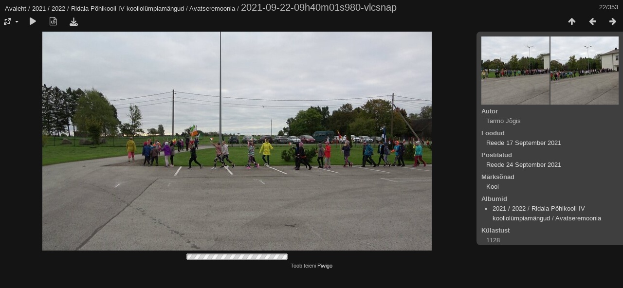

--- FILE ---
content_type: text/html; charset=utf-8
request_url: https://www.ridala.edu.ee/pwg/picture.php?/9713/category/136
body_size: 2781
content:
<!DOCTYPE html>
<html lang=et dir=ltr>
<head>
<title>2021-09-22-09h40m01s980-vlcsnap</title>
<link rel="shortcut icon" type="image/x-icon" href="themes/default/icon/favicon.ico">
<link rel="stylesheet" type="text/css" href="themes/modus/css/open-sans/open-sans.css"> <link rel="stylesheet" type="text/css" href="_data/combined/sn2kp9.css"><link rel=canonical href="picture.php?/9713">
<meta name=viewport content="width=device-width,initial-scale=1">
<script>if(document.documentElement.offsetWidth>1270)document.documentElement.className='wide'</script>

<meta name="generator" content="Piwigo (aka PWG), see piwigo.org">

<meta name="author" content="Tarmo Jõgis">
<meta name="keywords" content="Kool">
<meta name="description" content="2021-09-22-09h40m01s980-vlcsnap - 2021-09-22-09h40m01s980-vlcsnap.jpg">


</head>

<body id=thePicturePage class="section-categories category-136 image-9713 " data-infos='{"section":"categories","category_id":"136","image_id":"9713"}'>

<div id="content">



<div class=titrePage id=imageHeaderBar><div class="imageNumber">22/353</div>
	<div class="browsePath">
		<a href="/pwg/">Avaleht</a> / <a href="index.php?/category/134">2021 / 2022</a> / <a href="index.php?/category/135">Ridala Põhikooli IV kooliolümpiamängud</a> / <a href="index.php?/category/136">Avatseremoonia</a><span class="browsePathSeparator"> / </span><h2>2021-09-22-09h40m01s980-vlcsnap</h2>
	</div>
</div>

<div id="imageToolBar">

<div class="navigationButtons">
<a href="index.php?/category/136" title="Pisipildid" class="pwg-state-default pwg-button"><span class="pwg-icon pwg-icon-arrow-n"></span><span class="pwg-button-text">Pisipildid</span></a><a href="picture.php?/9712/category/136" title="Eelmine : 2021-09-22-09h39m55s389-vlcsnap" class="pwg-state-default pwg-button"><span class="pwg-icon pwg-icon-arrow-w"></span><span class="pwg-button-text">Eelmine</span></a><a href="picture.php?/9714/category/136" title="Järgmine : 2021-09-22-09h40m13s846-vlcsnap" class="pwg-state-default pwg-button pwg-button-icon-right"><span class="pwg-icon pwg-icon-arrow-e"></span><span class="pwg-button-text">Järgmine</span></a></div>

<div class=actionButtonsWrapper><a id=imageActionsSwitch class=pwg-button><span class="pwg-icon pwg-icon-ellipsis"></span></a><div class="actionButtons">
<a id="derivativeSwitchLink" title="Foto suurused" class="pwg-state-default pwg-button" rel="nofollow"><span class="pwg-icon pwg-icon-sizes"></span><span class="pwg-button-text">Foto suurused</span></a><div id="derivativeSwitchBox" class="switchBox"><div class="switchBoxTitle">Foto suurused</div><span class="switchCheck" id="derivativeCheckedxsmall" style="visibility:hidden">&#x2714; </span><a href="javascript:changeImgSrc('_data/i/upload/2021/09/24/20210924140319-3f5ad621-xs.jpg','xsmall','xsmall')">XS — väga väike<span class="derivativeSizeDetails"> (432 x 243)</span></a><br><span class="switchCheck" id="derivativeCheckedmedium">&#x2714; </span><a href="javascript:changeImgSrc('_data/i/upload/2021/09/24/20210924140319-3f5ad621-me.jpg','medium','medium')">M — keskmine<span class="derivativeSizeDetails"> (800 x 450)</span></a><br><span class="switchCheck" id="derivativeCheckedxlarge" style="visibility:hidden">&#x2714; </span><a href="javascript:changeImgSrc('_data/i/upload/2021/09/24/20210924140319-3f5ad621-xl.jpg','xlarge','xlarge')">XL — väga suur<span class="derivativeSizeDetails"> (1920 x 1080)</span></a><br><a href="javascript:phpWGOpenWindow('./upload/2021/09/24/20210924140319-3f5ad621.jpg','xxx','scrollbars=yes,toolbar=no,status=no,resizable=yes')" rel="nofollow">Originaal</a></div>
<a href="picture.php?/9713/category/136&amp;slideshow=" title="esitlus" class="pwg-state-default pwg-button" rel="nofollow"><span class="pwg-icon pwg-icon-slideshow"></span><span class="pwg-button-text">esitlus</span></a><a href="picture.php?/9713/category/136&amp;metadata" title="Näita faili metaandmeid" class="pwg-state-default pwg-button" rel="nofollow"><span class="pwg-icon pwg-icon-camera-info"></span><span class="pwg-button-text">Näita faili metaandmeid</span></a><a id="downloadSwitchLink" href="action.php?id=9713&amp;part=e&amp;download" title="Lae see fail alla" class="pwg-state-default pwg-button" rel="nofollow"><span class="pwg-icon pwg-icon-save"></span><span class="pwg-button-text">allalaadimine</span></a> </div></div>
</div>
<div id="theImageAndInfos">
<div id="theImage">


<noscript><img src="_data/i/upload/2021/09/24/20210924140319-3f5ad621-me.jpg" width="800" height="450" alt="2021-09-22-09h40m01s980-vlcsnap.jpg" id="theMainImage" usemap="#mapmedium" title="2021-09-22-09h40m01s980-vlcsnap - 2021-09-22-09h40m01s980-vlcsnap.jpg" itemprop=contentURL></noscript>

  <img class="file-ext-jpg path-ext-jpg" src="_data/i/upload/2021/09/24/20210924140319-3f5ad621-me.jpg"width="800" height="450" alt="2021-09-22-09h40m01s980-vlcsnap.jpg" id="theMainImage" usemap="#mapmedium" title="2021-09-22-09h40m01s980-vlcsnap - 2021-09-22-09h40m01s980-vlcsnap.jpg">
  <img class="img-loader-derivatives" src="themes/default/images/ajax_loader.gif" style="width:auto;height:auto;" />

<map name="mapxsmall"><area shape=rect coords="0,0,108,243" href="picture.php?/9712/category/136" title="Eelmine : 2021-09-22-09h39m55s389-vlcsnap" alt="2021-09-22-09h39m55s389-vlcsnap"><area shape=rect coords="108,0,322,60" href="index.php?/category/136" title="Pisipildid" alt="Pisipildid"><area shape=rect coords="324,0,432,243" href="picture.php?/9714/category/136" title="Järgmine : 2021-09-22-09h40m13s846-vlcsnap" alt="2021-09-22-09h40m13s846-vlcsnap"></map><map name="mapmedium"><area shape=rect coords="0,0,200,450" href="picture.php?/9712/category/136" title="Eelmine : 2021-09-22-09h39m55s389-vlcsnap" alt="2021-09-22-09h39m55s389-vlcsnap"><area shape=rect coords="200,0,597,112" href="index.php?/category/136" title="Pisipildid" alt="Pisipildid"><area shape=rect coords="601,0,800,450" href="picture.php?/9714/category/136" title="Järgmine : 2021-09-22-09h40m13s846-vlcsnap" alt="2021-09-22-09h40m13s846-vlcsnap"></map><map name="mapxlarge"><area shape=rect coords="0,0,480,1080" href="picture.php?/9712/category/136" title="Eelmine : 2021-09-22-09h39m55s389-vlcsnap" alt="2021-09-22-09h39m55s389-vlcsnap"><area shape=rect coords="480,0,1432,270" href="index.php?/category/136" title="Pisipildid" alt="Pisipildid"><area shape=rect coords="1443,0,1920,1080" href="picture.php?/9714/category/136" title="Järgmine : 2021-09-22-09h40m13s846-vlcsnap" alt="2021-09-22-09h40m13s846-vlcsnap"></map>


</div><div id="infoSwitcher"></div><div id="imageInfos">
	<div class="navThumbs">
			<a class="navThumb" id="linkPrev" href="picture.php?/9712/category/136" title="Eelmine : 2021-09-22-09h39m55s389-vlcsnap" rel="prev">
				<span class="thumbHover prevThumbHover"></span>
        <img class="" src="_data/i/upload/2021/09/24/20210924140318-3076c7e3-sq.jpg" alt="2021-09-22-09h39m55s389-vlcsnap">
			</a>
			<a class="navThumb" id="linkNext" href="picture.php?/9714/category/136" title="Järgmine : 2021-09-22-09h40m13s846-vlcsnap" rel="next">
				<span class="thumbHover nextThumbHover"></span>
				<img class="" src="_data/i/upload/2021/09/24/20210924140320-8c0724f2-sq.jpg" alt="2021-09-22-09h40m13s846-vlcsnap">
			</a>
	</div>

<dl id="standard" class="imageInfoTable">
<div id="Author" class="imageInfo"><dt>Autor</dt><dd>Tarmo Jõgis</dd></div><div id="datecreate" class="imageInfo"><dt>Loodud</dt><dd><a href="index.php?/created-monthly-list-2021-09-17" rel="nofollow">Reede 17 September 2021</a></dd></div><div id="datepost" class="imageInfo"><dt>Postitatud</dt><dd><a href="index.php?/posted-monthly-list-2021-09-24" rel="nofollow">Reede 24 September 2021</a></dd></div><div id="Tags" class="imageInfo"><dt>Märksõnad</dt><dd><a href="index.php?/tags/2-kool">Kool</a></dd></div><div id="Categories" class="imageInfo"><dt>Albumid</dt><dd><ul><li><a href="index.php?/category/134">2021 / 2022</a> / <a href="index.php?/category/135">Ridala Põhikooli IV kooliolümpiamängud</a> / <a href="index.php?/category/136">Avatseremoonia</a></li></ul></dd></div><div id="Visits" class="imageInfo"><dt>Külastust</dt><dd>1128</dd></div>

</dl>

</div>
</div>


</div>
<div id="copyright">
	Toob teieni	<a href="https://piwigo.org">Piwigo</a>
	
<script type="text/javascript" src="_data/combined/1c3nobw.js"></script>
<script type="text/javascript">//<![CDATA[

RVAS = {
derivatives: [
{w:432,h:243,url:'_data/i/upload/2021/09/24/20210924140319-3f5ad621-xs.jpg',type:'xsmall'},{w:800,h:450,url:'_data/i/upload/2021/09/24/20210924140319-3f5ad621-me.jpg',type:'medium'},{w:1920,h:1080,url:'_data/i/upload/2021/09/24/20210924140319-3f5ad621-xl.jpg',type:'xlarge'}],
cp: '/pwg/'
}
rvas_choose();
document.onkeydown = function(e){e=e||window.event;if (e.altKey) return true;var target=e.target||e.srcElement;if (target && target.type) return true;	var keyCode=e.keyCode||e.which, docElem=document.documentElement, url;switch(keyCode){case 63235: case 39: if (e.ctrlKey || docElem.scrollLeft==docElem.scrollWidth-docElem.clientWidth)url="picture.php?/9714/category/136"; break;case 63234: case 37: if (e.ctrlKey || docElem.scrollLeft==0)url="picture.php?/9712/category/136"; break;case 36: if (e.ctrlKey)url="picture.php?/9627/category/136"; break;case 35: if (e.ctrlKey)url="picture.php?/9980/category/136"; break;case 38: if (e.ctrlKey)url="index.php?/category/136"; break;}if (url) {window.location=url.replace("&amp;","&"); return false;}return true;}
function changeImgSrc(url,typeSave,typeMap)
{
	var theImg = document.getElementById("theMainImage");
	if (theImg)
	{
		theImg.removeAttribute("width");theImg.removeAttribute("height");
		theImg.src = url;
		theImg.useMap = "#map"+typeMap;
	}
	jQuery('#derivativeSwitchBox .switchCheck').css('visibility','hidden');
	jQuery('#derivativeChecked'+typeMap).css('visibility','visible');
	document.cookie = 'picture_deriv='+typeSave+';path=/pwg/';
}
(window.SwitchBox=window.SwitchBox||[]).push("#derivativeSwitchLink", "#derivativeSwitchBox");
//]]></script>
<script type="text/javascript">
(function() {
var s,after = document.getElementsByTagName('script')[document.getElementsByTagName('script').length-1];
s=document.createElement('script'); s.type='text/javascript'; s.async=true; s.src='_data/combined/k40amh.js';
after = after.parentNode.insertBefore(s, after);
})();
</script>
</div></body>
</html>